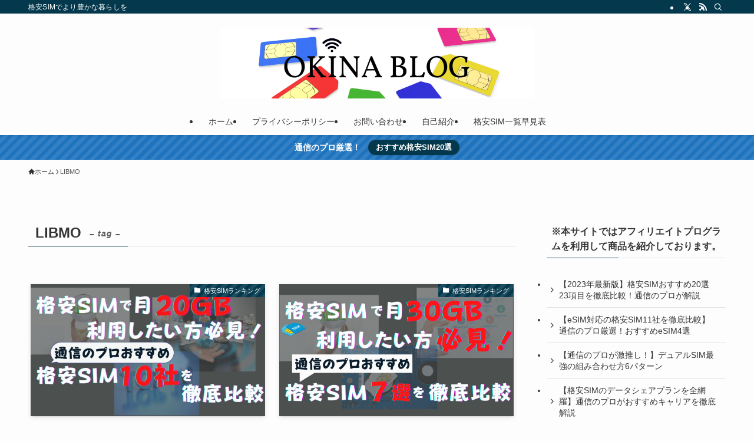

--- FILE ---
content_type: text/html; charset=utf-8
request_url: https://www.google.com/recaptcha/api2/aframe
body_size: 268
content:
<!DOCTYPE HTML><html><head><meta http-equiv="content-type" content="text/html; charset=UTF-8"></head><body><script nonce="0QbqZHQRLlql6VJI0vyu-g">/** Anti-fraud and anti-abuse applications only. See google.com/recaptcha */ try{var clients={'sodar':'https://pagead2.googlesyndication.com/pagead/sodar?'};window.addEventListener("message",function(a){try{if(a.source===window.parent){var b=JSON.parse(a.data);var c=clients[b['id']];if(c){var d=document.createElement('img');d.src=c+b['params']+'&rc='+(localStorage.getItem("rc::a")?sessionStorage.getItem("rc::b"):"");window.document.body.appendChild(d);sessionStorage.setItem("rc::e",parseInt(sessionStorage.getItem("rc::e")||0)+1);localStorage.setItem("rc::h",'1768592646730');}}}catch(b){}});window.parent.postMessage("_grecaptcha_ready", "*");}catch(b){}</script></body></html>